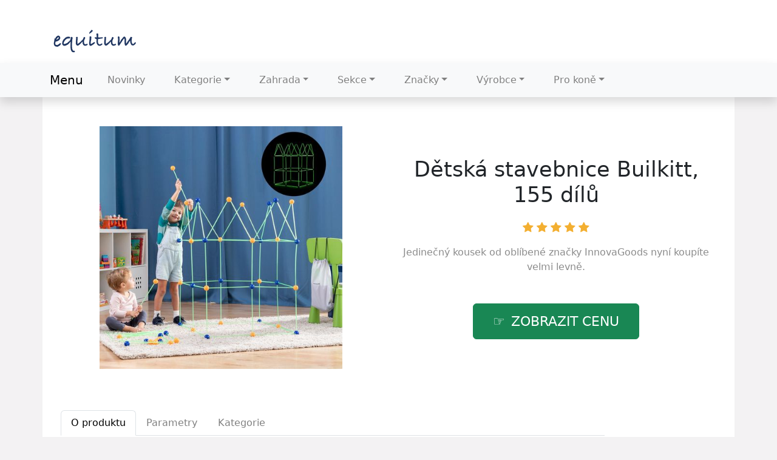

--- FILE ---
content_type: text/html; charset=utf-8
request_url: https://www.equitum.cz/produkt/25805-detska-stavebnice-builkitt-155-dilu
body_size: 12309
content:

<!DOCTYPE html>
<html lang="cs">
<head>
  <meta charset="utf-8">
  <title>Dětská stavebnice Builkitt, 155 dílů ❤️ LEVNĚ</title>
  <link rel="canonical" href="https://www.equitum.cz/produkt/25805-detska-stavebnice-builkitt-155-dilu">
  <meta name="viewport" content="width=device-width, initial-scale=1">
  <meta name="description" content="Jedinečný kousek Dětská stavebnice Builkitt, 155 dílů od značky InnovaGoods ☑️ najdete u nás právě teď.">
  <link href="https://cdn.jsdelivr.net/npm/bootstrap@5.3.1/dist/css/bootstrap.min.css" rel="stylesheet" integrity="sha384-4bw+/aepP/YC94hEpVNVgiZdgIC5+VKNBQNGCHeKRQN+PtmoHDEXuppvnDJzQIu9" crossorigin="anonymous">
  <link href="https://cdn.jsdelivr.net/npm/bootstrap-icons@1.10.5/font/bootstrap-icons.css" rel="stylesheet">
  <style>
    body {
      background: #f3f2f3;
    }
    img {
      max-width: 100%;
      height: auto;
      box-sizing: border-box;
    }
    a:hover {
      color: #363243;
    }
    h1 {
      margin: 0.625rem 0 1.25rem;
      text-align: center;
    }
    h2 {
      margin: 1.25rem 0;
    }
    .center {
      text-align: center;
    }
    header {
      padding-top: 1rem;
      background: #fff;
    }
    header .logo {
      padding: 2rem 0 1rem 1rem;
    }
    .jumbotron {
      background-image: url("/img/eq.jpg");
      max-height: 300px;
      text-align: center;
    }
    .container .content {
      background: #fff;
      padding: 1.5rem 0.9375rem;
    }
    .content {
      background: #fff;
      padding: 1.5rem 0.9375rem 2.5rem;
    }
    .nc {
      color: grey;
      text-align: center;
      padding-bottom: 1rem;
    }
    .np {
      color: grey;
      padding-bottom: 1rem;
    }
    .list .page {
      text-align: center;
    }
    .list .page div {
      display: inline-block;
    }
    .list {
      border: 0.0625rem solid #eee;
    }
    .list td {
      padding-bottom: .5rem;
    }
    .other-offer {
      margin: 3.125rem 0;
    }
    article h1 {
      font-size: 2.2rem;
      text-align: center;
      margin-top: 3.125rem;
    }
    .about {
      margin-top: 3rem;
      padding-top: 1.25rem;
      color: #8c8c8c;
    }
    .nav-tabs {
      margin-bottom: 1.875rem;
    }
    .image {
      display: flex;
      align-items: center;
      justify-content: center;
    }
    .image img {
      max-height: 400px;
    }
    .brand {
      text-align: center;
      color: #8c8c8c;
    }
    .brand a {
      color: #8c8c8c;
      text-decoration: none;
    }
    .brand a:hover {
      color: #8c8c8c;
      text-decoration: underline;
    }
    .only {
      font-size: 1rem;
      text-align: center;
      margin-top: 1.875rem;
      color: #8c8c8c;
    }
    .price {
      font-size: 1.3rem;
      text-align: center;
      color: #7e7e7e;
      margin: 0.625rem 0 1.875rem;
    }
    .tag a {
      color: #8c8c8c;
      text-decoration: none;
      text-transform: capitalize;
    }
    .tag a:hover {
      text-decoration: underline;
    }
    .b-brand a {
      color: #8c8c8c;
      text-decoration: none;
    }
    .b-brand a:hover {
      text-decoration: underline;
    }
    p.third-p {
      font-style: italic;
    }
    p.third-p::first-line {
      font-weight: 700;
    }
    a.nav-link {
      color: #808080;
    }
    .nav-link:hover {
      color: #808080;
      text-decoration: none;
    }
    .button {
      text-align: center;
    }
    .btn-lg {
      padding: 0.875rem 2rem;
      font-size: 140%;
      line-height: 1.33;
      border-radius: 0.375rem;
      text-transform: uppercase;
    }
    .l-button {
      margin-bottom: 1rem;
    }
    .card-product:hover {
      border: 1px solid grey;
      box-shadow: 0 5px 12px rgba(0,0,0,.12);
      transition: .2s;
      -moz-transition: .2s;
      -webkit-transition: .2s;
      -o-transition: .2s;
    }
    .card-product-name {
      color: #000;
      font-weight: 500;
      margin: 1.25rem 0;
      padding-left: 0.625rem;
    }
    .card-product-name a {
      color: #000;
    }
    .card-body {
      text-align: center;
    }
    .card-body img {
      max-height: 170px;
    }
    .benefits {
      background-color: #fff;
    }
    .footer1 {
      background-color: #3c3642;
      color: #c3c3c3;
    }
    .footer1 a {
      color: #c3c3c3;
      text-decoration: none;
    }
    .footer2 {
      background-color: #252229;
      color: #c3c3c3;
    }
    .footer2 a {
      color: #c3c3c3;
      text-decoration: none;
    }
    .footer2 a:hover {
      text-decoration: underline;
    }
    .footer2 li a {
      color: #c3c3c3;
      text-decoration: none;
    }
    .ft a {
      color: #c3c3c3!important;
    }
    .pagination {
      margin-top: 1.5rem;
    }
    a.nav-link:hover {
      text-decoration: underline;
    }
    a.list-group-item:hover {
      text-decoration: underline;
    }
    .navbar-expand-lg .navbar-nav .nav-link {
      padding-left: 1.5rem;
      padding-right: 1.5rem;
    }
    .hand:before {
      content: "\0261e";
      display: inline-block;
      color: white;
      padding: 0 0.625rem 0 0;
    }

      
    @media (max-width: 992px) {
      article h1 { font-size: 2.0625rem; }
      h1 { font-size: 2.0625rem; }
    }
    @media (max-width: 768px) {
      .about { margin-top: 5rem; }
    }
    @media (max-width: 480px) {
      article h1 { font-size: 2rem; }
      h1 { font-size: 1.4rem; }
      h2 { font-size: 1.4rem; }
      .nav-tabs { font-size: 0.9rem; }
      li.page-item a { font-size: 0.625rem; }
    }
    @media (max-width: 360px) {
      article h1 { font-size: 1.5rem; }
      h1 { font-size: 1.4rem; }
      h2 { font-size: 1.4rem; }
      h3 { font-size: 1.4rem; }
      .nav-tabs { font-size: 0.8rem; }
      .nav-tabs li a { padding: 0.6rem; }
      .btn { font-size: 120%; }
    }
    @media (max-width: 320px) {
      .nav-tabs { font-size: 0.7rem; }
      h2 { font-size: 1.2rem; }
      h3 { font-size: 1.3rem; }
    }

     
    @keyframes fadeIn {
      from { opacity: 0; }
      to { opacity: 1; }
    }
    .dropdown-menu.show {
      -webkit-animation: fadeIn 0.3s alternate;
      animation: fadeIn 0.3s alternate;
    }
    .nav-item.dropdown.dropdown-mega {
      position: static;
    }
    .nav-item.dropdown.dropdown-mega .dropdown-menu {
      width: 90%;
      top: auto;
      left: 5%;
    }
    .navbar-toggler {
      border: none;
      padding: 0;
      outline: none;
    }
    .navbar-toggler:focus {
      box-shadow: none;
    }
    .navbar-toggler .hamburger-toggle {
      position: relative;
      display: inline-block;
      width: 50px;
      height: 50px;
      z-index: 11;
      float: right;
    }
    .navbar-toggler .hamburger-toggle .hamburger {
      position: absolute;
      transform: translate(-50%, -50%) rotate(0deg);
      left: 50%;
      top: 50%;
      width: 50%;
      height: 50%;
      pointer-events: none;
    }
    .navbar-toggler .hamburger-toggle .hamburger span {
      width: 100%;
      height: 4px;
      position: absolute;
      background: #333;
      border-radius: 2px;
      z-index: 1;
      transition: transform 0.2s cubic-bezier(0.77, 0.2, 0.05, 1), background 0.2s cubic-bezier(0.77, 0.2, 0.05, 1), all 0.2s ease-in-out;
      left: 0px;
    }
    .navbar-toggler .hamburger-toggle .hamburger span:first-child {
      top: 10%;
      transform-origin: 50% 50%;
      transform: translate(0% -50%) !important;
    }
    .navbar-toggler .hamburger-toggle .hamburger span:nth-child(2) {
      top: 50%;
      transform: translate(0, -50%);
    }
    .navbar-toggler .hamburger-toggle .hamburger span:last-child {
      left: 0px;
      top: auto;
      bottom: 10%;
      transform-origin: 50% 50%;
    }
    .navbar-toggler .hamburger-toggle .hamburger.active span {
      position: absolute;
      margin: 0;
    }
    .navbar-toggler .hamburger-toggle .hamburger.active span:first-child {
      top: 45%;
      transform: rotate(45deg);
    }
    .navbar-toggler .hamburger-toggle .hamburger.active span:nth-child(2) {
      left: 50%;
      width: 0px;
    }
    .navbar-toggler .hamburger-toggle .hamburger.active span:last-child {
      top: 45%;
      transform: rotate(-45deg);
    }
    .icons {
      display: inline-flex;
      margin-left: auto;
    }
    .icons a {
      transition: all 0.2s ease-in-out;
      padding: 0.2rem 0.4rem;
      color: #ccc !important;
      text-decoration: none;
    }
    .icons a:hover {
      color: white;
      text-shadow: 0 0 30px white;
    }
    .bi-star-fill {font-size: 1.1rem; color: rgb(243, 175, 49);}
    .bi-truck, .bi-currency-dollar, .bi-cart4, .bi-stopwatch {font-size: 2.4rem; color: cornflowerblue;}

  </style>
</head>

<body>

<script>
  document.addEventListener('click',function(e){
  if(e.target.classList.contains('hamburger-toggle')){
    e.target.children[0].classList.toggle('active');
  }
  })
</script>





<header>
  <div class="container">
    <div class="row">
      <div class="logo"><a href="/"><img src="/img/logo1.png" alt="logo"></a></div>
    </div>
  </div>

  <nav class="navbar navbar-expand-lg navbar-light bg-light shadow">
    <div class="container">
      <a class="navbar-brand" href="/">Menu</a>
      <button class="navbar-toggler collapsed" type="button" data-bs-toggle="collapse" data-bs-target="#navbar-content">
        <div class="hamburger-toggle">
          <div class="hamburger">
            <span></span>
            <span></span>
            <span></span>
          </div>
        </div>
      </button>
      <div class="collapse navbar-collapse" id="navbar-content">
        <ul class="navbar-nav mr-auto mb-2 mb-lg-0">
          <li class="nav-item">
            <a class="nav-link" href="/novinky">Novinky</a>
          </li>

          <li class="nav-item dropdown dropdown-mega position-static">
            <a class="nav-link dropdown-toggle" href="/tagy" data-bs-toggle="dropdown" data-bs-auto-close="outside">Kategorie</a>
            <div class="dropdown-menu shadow">
              <div class="mega-content px-4">
                <div class="container-fluid">
                  <div class="row">
                    <div class="col-12 col-md-3 py-4">
                      <div class="list-group">
                        <a class="list-group-item" href="/tag/auto-moto">Auto moto</a>
                        <a class="list-group-item" href="/tag/batohy">Batohy</a>
                        <a class="list-group-item" href="/tag/bazeny-a-doplnky">Bazény</a>
                        <a class="list-group-item" href="/tag/bydleni-a-doplnky">Bydlení</a>
                        <a class="list-group-item" href="/tag/bytove-dekorace">Dekorace</a>
                        <a class="list-group-item" href="/tag/bytovy-textil">Bytový textil</a>
                        <a class="list-group-item" href="/tag/chovatelske-potreby">Chovatelské potřeby</a>
                      </div>
                    </div>

                    <div class="col-12 col-md-3 py-4">
                      <div class="list-group">
                        <a class="list-group-item" href="/tag/aku-vrtacky-a-sroubovaky">Aku vrtačky</a>
                        <a class="list-group-item" href="/tag/autodily">Autodíly</a>
                        <a class="list-group-item" href="/tag/bojove-sporty">Bojové sporty</a>
                        <a class="list-group-item" href="/tag/bytove-doplnky">Bytové doplňky</a>
                        <a class="list-group-item" href="/tag/cerpadla">Čerpadla</a>
                        <a class="list-group-item" href="/tag/chladnicky">Chladničky</a>
                        <a class="list-group-item" href="/tag/domaci-elektro">Domácí elektro</a>
                      </div>
                    </div>

                    <div class="col-12 col-md-3 py-4">
                      <div class="list-group">
                        <a class="list-group-item" href="/tag/bytove-doplnky-a-dekorace">Doplňky do bytu</a>
                        <a class="list-group-item" href="/tag/bytovy-textil-do-koupelny">Textil do koupelny</a>
                        <a class="list-group-item" href="/tag/bytovy-textil-do-loznice">Textil do ložnice</a>
                        <a class="list-group-item" href="/tag/bytovy-textil-do-obyvaciho-pokoje">Textil do obýváku</a>
                        <a class="list-group-item" href="/tag/chovatelstvi">Chovatelství</a>
                        <a class="list-group-item" href="/tag/cinky-a-prislusenstvi">Činky</a>
                        <a class="list-group-item" href="/tag/cyklistika">Cyklistika</a>
                      </div>
                    </div>

                    <div class="col-12 col-md-3 py-4">
                      <div class="list-group">
                        <a class="list-group-item" href="/tag/cistici-prostredky-v-domacnosti">Čisticí prostředky</a>
                        <a class="list-group-item" href="/tag/cisticky-vzduchu-a-zvlhcovace">Čističky vzduchu</a>
                        <a class="list-group-item" href="/tag/cyklotrenazery">Cyklotrenažéry</a>
                        <a class="list-group-item" href="/tag/dekorace">Dekorace</a>
                        <a class="list-group-item" href="/tag/dekorace-do-detskych-pokoju">Dekorace do dětských pokojů</a>
                        <a class="list-group-item" href="/tag/detske-zbozi">Dětské zboží</a>
                        <a class="list-group-item" href="/tag/dilna">Dílna</a>
                      </div>
                    </div>

                  </div>
                </div>
              </div>
            </div>
          </li>


          <li class="nav-item dropdown dropdown-mega position-static">
            <a class="nav-link dropdown-toggle" href="/tag/zahrada" data-bs-toggle="dropdown" data-bs-auto-close="outside">Zahrada</a>
            <div class="dropdown-menu shadow">
              <div class="mega-content px-4">
                <div class="container-fluid">
                  <div class="row">

                    <div class="col-12 col-md-3 py-4">
                      <div class="list-group">
                        <a class="list-group-item" href="/tag/zahrada-a-hobby">Zahrada a hobby</a>
                        <a class="list-group-item" href="/tag/zahradni-altany">Altány</a>
                        <a class="list-group-item" href="/tag/zahradni-dekorace">Dekorace</a>
                        <a class="list-group-item" href="/tag/zahradni-domky">Domky</a>
                        <a class="list-group-item" href="/tag/zahradni-doplnky">Doplňky</a>
                        <a class="list-group-item" href="/tag/zahradni-houpacky">Houpačky</a>
                        <a class="list-group-item" href="/tag/zahradni-krby">Krby</a>
                      </div>
                    </div>

                    <div class="col-12 col-md-3 py-4">
                      <div class="list-group">
                        <a class="list-group-item" href="/tag/zahradni-lampy">Lampy</a>
                        <a class="list-group-item" href="/tag/zahradni-lavice">Lavice</a>
                        <a class="list-group-item" href="/tag/zahradni-lehatka">Lehátka</a>
                        <a class="list-group-item" href="/tag/zahradni-nabytek">Nábytek</a>
                        <a class="list-group-item" href="/tag/zahradni-naradi">Nářadí</a>
                        <a class="list-group-item" href="/tag/zahradni-plachty-folie-a-textilie">Plachty</a>
                        <a class="list-group-item" href="/tag/zahradni-ratanovy-nabytek">Ratanový nábytek</a>
                      </div>
                    </div>

                    <div class="col-12 col-md-3 py-4">
                      <div class="list-group">
                        <a class="list-group-item" href="/tag/zahradni-sestavy">Zahradní sestavy</a>
                        <a class="list-group-item" href="/tag/zahradni-skleniky">Skleníky</a>
                        <a class="list-group-item" href="/tag/zahradni-slunecniky-a-doplnky">Slunečníky</a>
                        <a class="list-group-item" href="/tag/zahradni-stolky">Stolky</a>
                        <a class="list-group-item" href="/tag/zahradni-ulozne-boxy">Úložné boxy</a>
                        <a class="list-group-item" href="/tag/zahradni-zidle-a-kresla">Židle</a>
                        <a class="list-group-item" href="/tag/kvetinace-a-truhliky">Květináče</a>
                      </div>
                    </div>

                    <div class="col-12 col-md-3 py-4">
                      <div class="list-group">
                        <a class="list-group-item" href="/tag/markyzy">Markýzy</a>
                        <a class="list-group-item" href="/tag/dum-a-zahrada">Dům a zahrada</a>
                        <a class="list-group-item" href="/tag/foliovniky">Fóliovníky</a>
                        <a class="list-group-item" href="/tag/grilovaci-naradi">Grilovací nářadí</a>
                        <a class="list-group-item" href="/tag/grily">Grily</a>
                        <a class="list-group-item" href="/tag/jezirka-a-doplnky">Jezírka</a>
                        <a class="list-group-item" href="/tag/jezirkove-dekorace">Jezírkové dekorace</a>
                      </div>
                    </div>

                  </div>
                </div>
              </div>
            </div>
          </li>
          
          <li class="nav-item dropdown dropdown-mega position-static">
            <a class="nav-link dropdown-toggle" href="/tagy" data-bs-toggle="dropdown" data-bs-auto-close="outside">Sekce</a>
            <div class="dropdown-menu shadow">
              <div class="mega-content px-4">
                <div class="container-fluid">
                  <div class="row">

                    <div class="col-12 col-md-3 py-4">
                      <div class="list-group">
                        <a class="list-group-item" href="/tag/domacnost">Domácnost</a>
                        <a class="list-group-item" href="/tag/drevene-hracky">Dřevěné hračky</a>
                        <a class="list-group-item" href="/tag/drzaky-a-stojany-na-kvetinace">Držáky na květináče</a>
                        <a class="list-group-item" href="/tag/dum-a-bydleni">Dům a bydlení</a>
                        <a class="list-group-item" href="/tag/elektricke-naradi">Elektrické nářadí</a>
                        <a class="list-group-item" href="/tag/figurky-a-sosky">Figurky a sošky</a>
                        <a class="list-group-item" href="/tag/fitness">Fitness</a>
                      </div>
                    </div>

                    <div class="col-12 col-md-3 py-4">
                      <div class="list-group">
                        <a class="list-group-item" href="/tag/hobby">Hobby</a>
                        <a class="list-group-item" href="/tag/kancelarsky-nabytek">Kancelářský nábytek</a>
                        <a class="list-group-item" href="/tag/karimatky">Karimatky</a>
                        <a class="list-group-item" href="/tag/kavovary-a-espressa">Kávovary</a>
                        <a class="list-group-item" href="/tag/klima">Klima</a>
                        <a class="list-group-item" href="/tag/koberce-a-koberecky">Koberce</a>
                        <a class="list-group-item" href="/tag/komody-a-skrinky">Komody</a>
                      </div>
                    </div>

                    <div class="col-12 col-md-3 py-4">
                      <div class="list-group">
                        <a class="list-group-item" href="/tag/kompenzacni-pomucky">Kompenzační pomůcky</a>
                        <a class="list-group-item" href="/tag/kompostery">Kompostéry</a>
                        <a class="list-group-item" href="/tag/lozni-povleceni">Ložní povlečení</a>
                        <a class="list-group-item" href="/tag/male-spotrebice">Malé spotřebiče</a>
                        <a class="list-group-item" href="/tag/nabytek">Nábytek</a>
                        <a class="list-group-item" href="/tag/obklady-a-dlazby">Obklady a dlažby</a>
                        <a class="list-group-item" href="/tag/outdoorove-vybaveni">Outdoorové vybavení</a>
                      </div>
                    </div>

                    <div class="col-12 col-md-3 py-4">
                      <div class="list-group">
                        <a class="list-group-item" href="/tag/prace-na-zahrade">Práce na zahradě</a>
                        <a class="list-group-item" href="/tag/prenosne-lednice">Přenosné lednice</a>
                        <a class="list-group-item" href="/tag/rucni-naradi">Ruční nářadí</a>
                        <a class="list-group-item" href="/tag/stany">Stany</a>
                        <a class="list-group-item" href="/tag/stavebniny">Stavebniny</a>
                        <a class="list-group-item" href="/tag/trampoliny">Trampolíny</a>
                        <a class="list-group-item" href="/tag/zebriky">Žebříky</a>
                      </div>
                    </div>

                  </div>
                </div>
              </div>
            </div>
          </li>

          <li class="nav-item dropdown dropdown-mega position-static">
            <a class="nav-link dropdown-toggle" href="/znacky" data-bs-toggle="dropdown" data-bs-auto-close="outside">Značky</a>
            <div class="dropdown-menu shadow">
              <div class="mega-content px-4">
                <div class="container-fluid">
                  <div class="row">

                    <div class="col-12 col-md-3 py-4">
                      <div class="list-group">
                        <a class="list-group-item" href="/znacka/4home">4Home</a>
                        <a class="list-group-item" href="/znacka/allibert">Allibert</a>
                        <a class="list-group-item" href="/znacka/ams">AMS</a>
                        <a class="list-group-item" href="/znacka/aquamarin">Aquamarin</a>
                        <a class="list-group-item" href="/znacka/ardes">Ardes</a>
                        <a class="list-group-item" href="/znacka/asist">Asist</a>
                        <a class="list-group-item" href="/znacka/banquet">Banquet</a>
                      </div>
                    </div>

                    <div class="col-12 col-md-3 py-4">
                      <div class="list-group">
                        <a class="list-group-item" href="/znacka/australian-wear">Australian Wear</a>
                        <a class="list-group-item" href="/znacka/bellatex">Bellatex</a>
                        <a class="list-group-item" href="/znacka/bestway">Bestway</a>
                        <a class="list-group-item" href="/znacka/bravo">Bravo</a>
                        <a class="list-group-item" href="/znacka/buddy-toys">Buddy Toys</a>
                        <a class="list-group-item" href="/znacka/cattara">Cattara</a>
                        <a class="list-group-item" href="/znacka/compactor">Compactor</a>
                      </div>
                    </div>

                    <div class="col-12 col-md-3 py-4">
                      <div class="list-group">
                        <a class="list-group-item" href="/znacka/4home-cz">4Home</a>
                        <a class="list-group-item" href="/znacka/compass">Compass</a>
                        <a class="list-group-item" href="/znacka/curver">Curver</a>
                        <a class="list-group-item" href="/znacka/dajar">DAJAR</a>
                        <a class="list-group-item" href="/znacka/die-moderne-hausfrau">Die moderne Hausfrau</a>
                        <a class="list-group-item" href="/znacka/divero">Divero</a>
                        <a class="list-group-item" href="/znacka/vileda">Vileda</a>
                      </div>
                    </div>

                    <div class="col-12 col-md-3 py-4">
                      <div class="list-group">
                        <a class="list-group-item" href="/znacka/domo">Domo</a>
                        <a class="list-group-item" href="/znacka/ecg">ECG</a>
                        <a class="list-group-item" href="/znacka/fieldmann">Fieldmann</a>
                        <a class="list-group-item" href="/znacka/flo">Flo</a>
                        <a class="list-group-item" href="/znacka/g21">G21</a>
                        <a class="list-group-item" href="/znacka/gaboni">Gaboni</a>
                        <a class="list-group-item" href="/znacka/gamesplanet">GamesPlanet</a>
                      </div>
                    </div>

                  </div>
                </div>
              </div>
            </div>
          </li>

          <li class="nav-item dropdown dropdown-mega position-static">
            <a class="nav-link dropdown-toggle" href="/znacky" data-bs-toggle="dropdown" data-bs-auto-close="outside">Výrobce</a>
            <div class="dropdown-menu shadow">
              <div class="mega-content px-4">
                <div class="container-fluid">
                  <div class="row">

                    <div class="col-12 col-md-3 py-4">
                      <div class="list-group">
                        <a class="list-group-item" href="/znacka/haushalt-international">Haushalt international</a>
                        <a class="list-group-item" href="/znacka/innovagoods">InnovaGoods</a>
                        <a class="list-group-item" href="/znacka/jago">Jago</a>
                        <a class="list-group-item" href="/znacka/kokiskashop-cz">KokiskaShop</a>
                        <a class="list-group-item" href="/znacka/marimex">Marimex</a>
                        <a class="list-group-item" href="/znacka/maxxiva">Maxxiva</a>
                        <a class="list-group-item" href="/znacka/movit">MOVIT</a>
                      </div>
                    </div>

                    <div class="col-12 col-md-3 py-4">
                      <div class="list-group">
                        <a class="list-group-item" href="/znacka/panlux">Panlux</a>
                        <a class="list-group-item" href="/znacka/petsy">PETSY</a>
                        <a class="list-group-item" href="/znacka/plastia">Plastia</a>
                        <a class="list-group-item" href="/znacka/rabalux">Rabalux</a>
                        <a class="list-group-item" href="/znacka/rojaplast">Rojaplast</a>
                        <a class="list-group-item" href="/znacka/ruco">RUCO</a>
                        <a class="list-group-item" href="/znacka/simplehuman">Simplehuman</a>
                      </div>
                    </div>

                    <div class="col-12 col-md-3 py-4">
                      <div class="list-group">
                        <a class="list-group-item" href="/znacka/solight">Solight</a>
                        <a class="list-group-item" href="/znacka/tescoma">Tescoma</a>
                        <a class="list-group-item" href="/znacka/timbertech">Timbertech</a>
                        <a class="list-group-item" href="/znacka/truelife">TrueLife</a>
                        <a class="list-group-item" href="/znacka/tuin">Tuin</a>
                        <a class="list-group-item" href="/znacka/velkykosik-cz">VelkýKošík</a>
                        <a class="list-group-item" href="/znacka/vigan">Vigan</a>
                      </div>
                    </div>

                    <div class="col-12 col-md-3 py-4">
                      <div class="list-group">
                        <a class="list-group-item" href="/znacka/leifheit">Leifheit</a>
                        <a class="list-group-item" href="/znacka/sencor">Sencor</a>
                        <a class="list-group-item" href="/znacka/vcm">VCM</a>
                        <a class="list-group-item" href="/znacka/vorel">Vorel</a>
                        <a class="list-group-item" href="/znacka/weltbild">Weltbild</a>
                        <a class="list-group-item" href="/znacka/wenko">WENKO</a>
                        <a class="list-group-item" href="/znacka/yato">Yato</a>
                      </div>
                    </div>

                  </div>
                </div>
              </div>
            </div>
          </li>

          <li class="nav-item dropdown dropdown-mega position-static">
            <a class="nav-link dropdown-toggle" href="/tag/kun" data-bs-toggle="dropdown" data-bs-auto-close="outside">Pro koně</a>
            <div class="dropdown-menu shadow">
              <div class="mega-content px-4">
                <div class="container-fluid">
                  <div class="row">

                    <div class="col-12 col-md-3 py-4">
                      <div class="list-group">
                        <a class="list-group-item" href="/tag/jezdec">Jezdec</a>
                        <a class="list-group-item" href="/tag/jezdecke-boty-chapsy">Jezdecké boty</a>
                        <a class="list-group-item" href="/tag/jezdecke-kalhoty-rajtky">Jezdecké kalhoty</a>
                        <a class="list-group-item" href="/tag/jezdecke-potreby-pro-kone">Jezdecké potřeby pro koně</a>
                        <a class="list-group-item" href="/tag/jezdecke-rukavice">Jezdecké rukavice</a>
                        <a class="list-group-item" href="/tag/jezdectvi">Jezdectví</a>
                        <a class="list-group-item" href="/tag/kartace-hrbilka-hrebeny">Kartáče, hřbílka</a>
                      </div>
                    </div>

                    <div class="col-12 col-md-3 py-4">
                      <div class="list-group">
                        <a class="list-group-item" href="/tag/deky-pro-kone">Deky pro koně</a>
                        <a class="list-group-item" href="/tag/krmiva-doplnky">Krmiva, doplňky</a>
                        <a class="list-group-item" href="/tag/krmne-doplnky-vitaminy">Krmné doplňky</a>
                        <a class="list-group-item" href="/tag/kun">Kůň</a>
                        <a class="list-group-item" href="/tag/lizy">Lizy</a>
                        <a class="list-group-item" href="/tag/trmeny-a-remeny">Třmeny a řemeny</a>
                        <a class="list-group-item" href="/tag/uzdeni-s-udidlem-i-bez">Uždění</a>
                      </div>
                    </div>

                    <div class="col-12 col-md-3 py-4">
                      <div class="list-group">
                        <a class="list-group-item" href="/znacka/cleverhorse">Cleverhorse</a>
                        <a class="list-group-item" href="/znacka/kentaur">Kentaur</a>
                        <a class="list-group-item" href="/znacka/masego">Masego</a>
                        <a class="list-group-item" href="/znacka/moonrian">Moonrian</a>
                        <a class="list-group-item" href="/znacka/stiefel">Stiefel</a>
                        <a class="list-group-item" href="/znacka/topvet">TopVet</a>
                        <a class="list-group-item" href="/znacka/waldhausen">Waldhausen</a>
                      </div>
                    </div>

                    <div class="col-12 col-md-3 py-4">
                      <div class="list-group">
                        <a class="list-group-item" href="/tag/biciky-a-sporny">Bičíky a šporny</a>
                        <a class="list-group-item" href="/tag/chranice-bandaze">Chrániče, bandáže</a>
                        <a class="list-group-item" href="/tag/cisteni">Čištění koňů</a>
                        <a class="list-group-item" href="/tag/ohlavky-a-voditka">Ohlávky a vodítka</a>
                        <a class="list-group-item" href="/tag/podsedlove-decky-cabraky">Podsedlové dečky</a>
                        <a class="list-group-item" href="/tag/sedla-pady">Sedla</a>
                        <a class="list-group-item" href="/tag/western">Western</a>
                      </div>
                    </div>

                  </div>
                </div>
              </div>
            </div>
          </li>


        </ul>

      </div>
    </div>
  </nav>

</header>


<div class="container content">
  
<div class="content">

  <script type="application/ld+json">
    {
      "@context": "https://schema.org/",
      "@type": "Product",
      "name": "Dětská stavebnice Builkitt, 155 dílů",
      "image": [
        "\/pix\/p\/v\/q\/l\/n\/pvqlnmyr-a.jpeg"
      ],
      "description": "Dětská stavebnice Builkitt, 155 dílů",
      "sku": "491738",
      "brand": {
        "@type": "Brand",
        "name": "InnovaGoods",
        "url": "/znacka/innovagoods"
      },
      "aggregateRating": {
        "@type": "AggregateRating",
        "ratingValue":  4 ,
        "reviewCount":  189 
      },
      "offers": {
        "@type": "Offer",
        "url": "/produkt/25805-detska-stavebnice-builkitt-155-dilu",
        "itemCondition": "https://schema.org/NewCondition",
        "availability": "https://schema.org/InStock",
        "priceCurrency": "CZK",
        "price": "1019.00",
        "hasMerchantReturnPolicy": {
          "@type": "MerchantReturnPolicy",
          "applicableCountry": "CZ"
        }
      }
    }
  </script>

  <script>
    function rate(v) {
      var xhr = new XMLHttpRequest();
      xhr.open("POST", '/hodnoceni', true);
      xhr.setRequestHeader("Content-Type", "application/x-www-form-urlencoded");
      xhr.send("25805:"+v);
    }
  </script>

  <article>

    <div class="row">

      <div class="col-md-6 image">
        <a href="/koupit/25805/101" rel="nofollow"><img src="/pix/p/v/q/l/n/pvqlnmyr-a.jpeg" alt="Dětská stavebnice Builkitt, 155 dílů"></a>
      </div>

      <div class="col-md-6 text">
        <h1>Dětská stavebnice Builkitt, 155 dílů</h1>

<div class="center">
  <p>
    <span onclick="rate(1);"><i class="bi-star-fill"></i></span>
    <span onclick="rate(2);"><i class="bi-star-fill"></i></span>
    <span onclick="rate(3);"><i class="bi-star-fill"></i></span>
    <span onclick="rate(4);"><i class="bi-star-fill"></i></span>
    <span onclick="rate(5);"><i class="bi-star-fill"></i></span>
  </p>

</div>
        <div class="brand">Jedinečný kousek od oblíbené značky 
          <a href="/znacka/innovagoods" title="InnovaGoods">InnovaGoods</a> nyní koupíte velmi levně.
        </div>

        <br><br>
        <div class="button">
          <a href="/koupit/25805/102" rel="nofollow" class="btn btn-success btn-lg hand">zobrazit cenu</a>
        </div>
      </div>

      
      <div class="col-md-10 about">
        <ul class="nav nav-tabs" id="myTab" role="tablist">
          <li class="nav-item"  role="presentation">
            <a class="nav-link active" id="first-tab" data-bs-toggle="tab" data-bs-target="#first" type="button" role="tab" aria-controls="first-tab-pane" aria-selected="true">O produktu</a>
          </li>
          <li class="nav-item"  role="presentation">
            <a class="nav-link" id="second-tab" data-bs-toggle="tab" data-bs-target="#second" type="button" role="tab" aria-controls="second-tab-pane" aria-selected="false">Parametry</a>
          </li>
          <li class="nav-item"  role="presentation">
            <a class="nav-link" id="third-tab" data-bs-toggle="tab" data-bs-target="#third" type="button" role="tab" aria-controls="third-tab-pane" aria-selected="false">Kategorie</a>
          </li>
        </ul>

        <div class="tab-content" id="myTabContent">

          <div class="tab-pane fade show active" id="first" role="tabpanel" aria-labelledby="first-tab" tabindex="0">
            <h2>Dětská stavebnice Builkitt, 155 dílů - popis:</h2>
            <p>Jedinečný produkt <strong>Dětská stavebnice Builkitt, 155 dílů</strong> se vám bude určitě právě nyní hodit. Aktuálně je skladem. <b><a href="/koupit/25805/103" rel="nofollow">Zobrazit další informace</a></b>.</p>
            <p>Se 155dílnou stavebnicí Builkitt zažijete při stavění svíticího domu či hradu spoustu zábavy. Skládá se z 55 kuliček s připojovacími otvory a 100 fluorescenčních tyček, které září ve tmě, což přináší zábavu malým i velkým stavitelům. Díky látkovému obalu a přenosnému kufříku je snadné všechny díly ukládat a přenášet. V balení najdete návod s ilustracemi k inspiraci pro různé stavby, jako jsou iglú, domky, rakety a další. Tato kreativní stavebnice podporuje koordinaci, koncentraci a motoriku, a je ideální pro děti (vhodné od 3 let) i dospělé.</p>
            <p>Tento výrobek má na svědomí <strong>značka InnovaGoods</strong>. Tato značka patří k oblíbeným a vyhledávaným. Teď jej zakoupíte jen za 1 019 Kč.</p>
            <p>V současnosti Dětská stavebnice Builkitt, 155 dílů koupíte za velmi výhodnou cenu <b><a href="/koupit/25805/104" rel="nofollow">v tomto e-shopu</a></b>.</p>
            <p><b>Produkt</b>: Dětská stavebnice Builkitt, 155 dílů</p>
            <p class="b-brand"><b>Značka</b>: <a href="/znacka/innovagoods"><span>InnovaGoods</span></a></p>
            <p><b>Cena</b>: 1 019 Kč</p>
            <div class="row">
                <p class="rating"><b>Hodnocení produktu</b>: &nbsp;
                  <span onclick="rate(1);"><i class="bi-star-fill"></i></span>
                  <span onclick="rate(2);"><i class="bi-star-fill"></i></span>
                  <span onclick="rate(3);"><i class="bi-star-fill"></i></span>
                  <span onclick="rate(4);"><i class="bi-star-fill"></i></span>
                  <span onclick="rate(5);"><i class="bi-star-fill"></i></span>
                </p>
            </div>
          </div>

          <div class="tab-pane fade" id="second" role="tabpanel" aria-labelledby="second-tab" tabindex="0">
            <h3>Další parametry</h3>
            <p>Se 155dílnou stavebnicí Builkitt zažijete při stavění svíticího domu či hradu spoustu zábavy. Skládá se z 55 kuliček s připojovacími otvory a 100 fluorescenčních tyček, které září ve tmě, což přináší zábavu malým i velkým stavitelům. Díky látkovému obalu a přenosnému kufříku je snadné všechny díly ukládat a přenášet. V balení najdete návod s ilustracemi k inspiraci pro různé stavby, jako jsou iglú, domky, rakety a další. Tato kreativní stavebnice podporuje koordinaci, koncentraci a motoriku, a je ideální pro děti (vhodné od 3 let) i dospělé.</p>
            <p>Dodatečné parametry pro daný produkt:</p>
            <p>
            <br>
              <b>EAN:</b> 8435527825867<br>
            </p>
          </div>

          <div class="tab-pane fade" id="third" role="tabpanel" aria-labelledby="third-tab" tabindex="0">
            <h3>Kategorie</h3>
            <p>Produkt - Dětská stavebnice Builkitt, 155 dílů - najdete v těchto kategoriích:</p>
            <ul class="tag">
            
              <li><a href="/tag/pro-deti" title="Pro děti">Pro děti</a></li>
            
              <li><a href="/tag/hracky" title="Hračky">Hračky</a></li>
            </ul>
            <p>K tomu se ještě podívejte na recenze a zkušenosti.</p>
            <br>
          </div>

          <br>
          <div class="l-button">
            <a href="/koupit/25805/105" rel="nofollow" class="btn btn-success btn-lg hand">více informací</a>
          </div>

        </div>
      </div>
    </div>
  </article>

  <div class="other-offer">
    <h3>Vyhledávané produkty</h3>
    <div class="row g-4 row-cols-lg-4 row-cols-1 row-cols-md-3">
    




    <div class="col">
      <div class="card card-product">
        <div class="card-body">
          <div class="text-center position-relative">
            <a href="/koupit/37049/301" rel="nofollow" class="stretched-link">
              <img src="/pix/p/v/m/z/w/pvmzwmqr-b.webp" alt="Sada 6 ks vánočních rolniček Snowflakes, pr. 4 cm, červená-zelená-bílá, kov" loading="lazy" class="mb-3 img-fluid">
            </a>
            <div class="position-absolute top-0 start-0">
              <span class="badge bg-danger">TOP</span>
            </div>
          </div>
          <div class="fs-6 card-product-name">
            <a href="/koupit/37049/302" rel="nofollow" class="text-inherit text-decoration-none">Sada 6 ks vánočních rolniček Snowflakes, pr. 4 cm, červená-zelená-bílá, kov</a>
          </div>
          <div class="d-flex justify-content-between align-items-center mt-3">
            <div>
              99 Kč
            </div>
            <div>
              <a href="/produkt/37049-sada-6-ks-vanocnich-rolnicek-snowflakes-pr-4-cm-cervena-zelena-bila-kov" class="btn btn-success btn-sm">Detail</a>
            </div>
          </div>
        </div>
      </div>
    </div>
    




    




    <div class="col">
      <div class="card card-product">
        <div class="card-body">
          <div class="text-center position-relative">
            <a href="/koupit/37054/301" rel="nofollow" class="stretched-link">
              <img src="/pix/p/m/k/m/w/pmkmwkop-b.webp" alt="Vánoční girlanda Túje, 180 cm, ojíněná" loading="lazy" class="mb-3 img-fluid">
            </a>
            <div class="position-absolute top-0 start-0">
              <span class="badge bg-danger">TOP</span>
            </div>
          </div>
          <div class="fs-6 card-product-name">
            <a href="/koupit/37054/302" rel="nofollow" class="text-inherit text-decoration-none">Vánoční girlanda Túje, 180 cm, ojíněná</a>
          </div>
          <div class="d-flex justify-content-between align-items-center mt-3">
            <div>
              319 Kč
            </div>
            <div>
              <a href="/produkt/37054-vanocni-girlanda-tuje-180-cm-ojinena" class="btn btn-success btn-sm">Detail</a>
            </div>
          </div>
        </div>
      </div>
    </div>
    




    




    <div class="col">
      <div class="card card-product">
        <div class="card-body">
          <div class="text-center position-relative">
            <a href="/koupit/37078/301" rel="nofollow" class="stretched-link">
              <img src="/pix/p/k/v/l/q/pkvlqkmr-b.webp" alt="Vánoční hrnek Perníčky v dárkové krabičce 200 ml" loading="lazy" class="mb-3 img-fluid">
            </a>
            <div class="position-absolute top-0 start-0">
              <span class="badge bg-danger">TOP</span>
            </div>
          </div>
          <div class="fs-6 card-product-name">
            <a href="/koupit/37078/302" rel="nofollow" class="text-inherit text-decoration-none">Vánoční hrnek Perníčky v dárkové krabičce 200 ml</a>
          </div>
          <div class="d-flex justify-content-between align-items-center mt-3">
            <div>
              369 Kč
            </div>
            <div>
              <a href="/produkt/37078-vanocni-hrnek-pernicky-v-darkove-krabicce-200-ml" class="btn btn-success btn-sm">Detail</a>
            </div>
          </div>
        </div>
      </div>
    </div>
    




    




    <div class="col">
      <div class="card card-product">
        <div class="card-body">
          <div class="text-center position-relative">
            <a href="/koupit/37063/301" rel="nofollow" class="stretched-link">
              <img src="/pix/p/n/w/n/v/pnwnvzmr-b.webp" alt="Vánoční dekorace Sob stojící, v. 45 cm, zelená/bílá" loading="lazy" class="mb-3 img-fluid">
            </a>
            <div class="position-absolute top-0 start-0">
              <span class="badge bg-danger">TOP</span>
            </div>
          </div>
          <div class="fs-6 card-product-name">
            <a href="/koupit/37063/302" rel="nofollow" class="text-inherit text-decoration-none">Vánoční dekorace Sob stojící, v. 45 cm, zelená/bílá</a>
          </div>
          <div class="d-flex justify-content-between align-items-center mt-3">
            <div>
              239 Kč
            </div>
            <div>
              <a href="/produkt/37063-vanocni-dekorace-sob-stojici-v-45-cm-zelena-bila" class="btn btn-success btn-sm">Detail</a>
            </div>
          </div>
        </div>
      </div>
    </div>
    




    




    <div class="col">
      <div class="card card-product">
        <div class="card-body">
          <div class="text-center position-relative">
            <a href="/koupit/37069/301" rel="nofollow" class="stretched-link">
              <img src="/pix/p/x/m/n/y/pxmnywor-b.webp" alt="Bellatex Ubrus Vánoční ozdoby, 100 x 100 cm" loading="lazy" class="mb-3 img-fluid">
            </a>
            <div class="position-absolute top-0 start-0">
              <span class="badge bg-danger">TOP</span>
            </div>
          </div>
          <div class="fs-6 card-product-name">
            <a href="/koupit/37069/302" rel="nofollow" class="text-inherit text-decoration-none">Bellatex Ubrus Vánoční ozdoby, 100 x 100 cm</a>
          </div>
          <div class="d-flex justify-content-between align-items-center mt-3">
            <div>
              429 Kč
            </div>
            <div>
              <a href="/produkt/37069-bellatex-ubrus-vanocni-ozdoby-100-x-100-cm" class="btn btn-success btn-sm">Detail</a>
            </div>
          </div>
        </div>
      </div>
    </div>
    




    




    <div class="col">
      <div class="card card-product">
        <div class="card-body">
          <div class="text-center position-relative">
            <a href="/koupit/37037/301" rel="nofollow" class="stretched-link">
              <img src="/pix/r/w/x/m/v/rwxmvzqp-b.webp" alt="Zasněžená girlanda Snowly,  270 cm" loading="lazy" class="mb-3 img-fluid">
            </a>
            <div class="position-absolute top-0 start-0">
              <span class="badge bg-danger">TOP</span>
            </div>
          </div>
          <div class="fs-6 card-product-name">
            <a href="/koupit/37037/302" rel="nofollow" class="text-inherit text-decoration-none">Zasněžená girlanda Snowly,  270 cm</a>
          </div>
          <div class="d-flex justify-content-between align-items-center mt-3">
            <div>
              699 Kč
            </div>
            <div>
              <a href="/produkt/37037-zasnezena-girlanda-snowly-270-cm" class="btn btn-success btn-sm">Detail</a>
            </div>
          </div>
        </div>
      </div>
    </div>
    




    




    <div class="col">
      <div class="card card-product">
        <div class="card-body">
          <div class="text-center position-relative">
            <a href="/koupit/37048/301" rel="nofollow" class="stretched-link">
              <img src="/pix/p/w/x/m/v/pwxmvxqr-b.webp" alt="Vánoční dekorace Textilní chaloupka béžová, 26 x 30 x 10 cm" loading="lazy" class="mb-3 img-fluid">
            </a>
            <div class="position-absolute top-0 start-0">
              <span class="badge bg-danger">TOP</span>
            </div>
          </div>
          <div class="fs-6 card-product-name">
            <a href="/koupit/37048/302" rel="nofollow" class="text-inherit text-decoration-none">Vánoční dekorace Textilní chaloupka béžová, 26 x 30 x 10 cm</a>
          </div>
          <div class="d-flex justify-content-between align-items-center mt-3">
            <div>
              389 Kč
            </div>
            <div>
              <a href="/produkt/37048-vanocni-dekorace-textilni-chaloupka-bezova-26-x-30-x-10-cm" class="btn btn-success btn-sm">Detail</a>
            </div>
          </div>
        </div>
      </div>
    </div>
    




    




    <div class="col">
      <div class="card card-product">
        <div class="card-body">
          <div class="text-center position-relative">
            <a href="/koupit/25803/301" rel="nofollow" class="stretched-link">
              <img src="/pix/p/x/x/k/l/pxxklmkp-b.jpeg" alt="Skládací stolní ventilátor Fandle s USB dobíjením" loading="lazy" class="mb-3 img-fluid">
            </a>
            <div class="position-absolute top-0 start-0">
              <span class="badge bg-danger">TOP</span>
            </div>
          </div>
          <div class="fs-6 card-product-name">
            <a href="/koupit/25803/302" rel="nofollow" class="text-inherit text-decoration-none">Skládací stolní ventilátor Fandle s USB dobíjením</a>
          </div>
          <div class="d-flex justify-content-between align-items-center mt-3">
            <div>
              1 369 Kč
            </div>
            <div>
              <a href="/produkt/25803-skladaci-stolni-ventilator-fandle-s-usb-dobijenim" class="btn btn-success btn-sm">Detail</a>
            </div>
          </div>
        </div>
      </div>
    </div>
    




    




    <div class="col">
      <div class="card card-product">
        <div class="card-body">
          <div class="text-center position-relative">
            <a href="/koupit/37059/301" rel="nofollow" class="stretched-link">
              <img src="/pix/r/w/x/m/v/rwxmvyqp-b.webp" alt="Umělý smrkový věnec, pr. 30 cm, zelená" loading="lazy" class="mb-3 img-fluid">
            </a>
            <div class="position-absolute top-0 start-0">
              <span class="badge bg-danger">TOP</span>
            </div>
          </div>
          <div class="fs-6 card-product-name">
            <a href="/koupit/37059/302" rel="nofollow" class="text-inherit text-decoration-none">Umělý smrkový věnec, pr. 30 cm, zelená</a>
          </div>
          <div class="d-flex justify-content-between align-items-center mt-3">
            <div>
              189 Kč
            </div>
            <div>
              <a href="/produkt/37059-umely-smrkovy-venec-pr-30-cm-zelena" class="btn btn-success btn-sm">Detail</a>
            </div>
          </div>
        </div>
      </div>
    </div>
    




    




    <div class="col">
      <div class="card card-product">
        <div class="card-body">
          <div class="text-center position-relative">
            <a href="/koupit/37073/301" rel="nofollow" class="stretched-link">
              <img src="/pix/p/l/o/l/x/plolxqmr-b.webp" alt="Umělá řezaná Hortenzie, pozlacená, fialovo-zlatý květ, 60 cm" loading="lazy" class="mb-3 img-fluid">
            </a>
            <div class="position-absolute top-0 start-0">
              <span class="badge bg-danger">TOP</span>
            </div>
          </div>
          <div class="fs-6 card-product-name">
            <a href="/koupit/37073/302" rel="nofollow" class="text-inherit text-decoration-none">Umělá řezaná Hortenzie, pozlacená, fialovo-zlatý květ, 60 cm</a>
          </div>
          <div class="d-flex justify-content-between align-items-center mt-3">
            <div>
              169 Kč
            </div>
            <div>
              <a href="/produkt/37073-umela-rezana-hortenzie-pozlacena-fialovo-zlaty-kvet-60-cm" class="btn btn-success btn-sm">Detail</a>
            </div>
          </div>
        </div>
      </div>
    </div>
    




    




    <div class="col">
      <div class="card card-product">
        <div class="card-body">
          <div class="text-center position-relative">
            <a href="/koupit/37081/301" rel="nofollow" class="stretched-link">
              <img src="/pix/r/w/x/m/v/rwxmvmqp-b.webp" alt="Dětská dřevěná kuchyňka" loading="lazy" class="mb-3 img-fluid">
            </a>
            <div class="position-absolute top-0 start-0">
              <span class="badge bg-danger">TOP</span>
            </div>
          </div>
          <div class="fs-6 card-product-name">
            <a href="/koupit/37081/302" rel="nofollow" class="text-inherit text-decoration-none">Dětská dřevěná kuchyňka</a>
          </div>
          <div class="d-flex justify-content-between align-items-center mt-3">
            <div>
              1 999 Kč
            </div>
            <div>
              <a href="/produkt/37081-detska-drevena-kuchynka" class="btn btn-success btn-sm">Detail</a>
            </div>
          </div>
        </div>
      </div>
    </div>
    




    




    <div class="col">
      <div class="card card-product">
        <div class="card-body">
          <div class="text-center position-relative">
            <a href="/koupit/37061/301" rel="nofollow" class="stretched-link">
              <img src="/pix/r/y/k/n/l/ryknlykr-b.webp" alt="Karlie Simon&#39;s Cat Škrabadlo pro kočky, 40 x 40 x 60 cm" loading="lazy" class="mb-3 img-fluid">
            </a>
            <div class="position-absolute top-0 start-0">
              <span class="badge bg-danger">TOP</span>
            </div>
          </div>
          <div class="fs-6 card-product-name">
            <a href="/koupit/37061/302" rel="nofollow" class="text-inherit text-decoration-none">Karlie Simon&#39;s Cat Škrabadlo pro kočky, 40 x 40 x 60 cm</a>
          </div>
          <div class="d-flex justify-content-between align-items-center mt-3">
            <div>
              649 Kč
            </div>
            <div>
              <a href="/produkt/37061-karlie-simon-s-cat-skrabadlo-pro-kocky-40-x-40-x-60-cm" class="btn btn-success btn-sm">Detail</a>
            </div>
          </div>
        </div>
      </div>
    </div>
    




    




    <div class="col">
      <div class="card card-product">
        <div class="card-body">
          <div class="text-center position-relative">
            <a href="/koupit/37058/301" rel="nofollow" class="stretched-link">
              <img src="/pix/r/x/m/n/y/rxmnymop-b.webp" alt="Umělý smrkový věnec, pr. 30 cm, tm. zelená" loading="lazy" class="mb-3 img-fluid">
            </a>
            <div class="position-absolute top-0 start-0">
              <span class="badge bg-danger">TOP</span>
            </div>
          </div>
          <div class="fs-6 card-product-name">
            <a href="/koupit/37058/302" rel="nofollow" class="text-inherit text-decoration-none">Umělý smrkový věnec, pr. 30 cm, tm. zelená</a>
          </div>
          <div class="d-flex justify-content-between align-items-center mt-3">
            <div>
              169 Kč
            </div>
            <div>
              <a href="/produkt/37058-umely-smrkovy-venec-pr-30-cm-tm-zelena" class="btn btn-success btn-sm">Detail</a>
            </div>
          </div>
        </div>
      </div>
    </div>
    




    




    <div class="col">
      <div class="card card-product">
        <div class="card-body">
          <div class="text-center position-relative">
            <a href="/koupit/25811/301" rel="nofollow" class="stretched-link">
              <img src="/pix/r/o/l/o/k/rolokvzp-b.jpeg" alt="Nabíjecí stolní ventilátor Fanrec" loading="lazy" class="mb-3 img-fluid">
            </a>
            <div class="position-absolute top-0 start-0">
              <span class="badge bg-danger">TOP</span>
            </div>
          </div>
          <div class="fs-6 card-product-name">
            <a href="/koupit/25811/302" rel="nofollow" class="text-inherit text-decoration-none">Nabíjecí stolní ventilátor Fanrec</a>
          </div>
          <div class="d-flex justify-content-between align-items-center mt-3">
            <div>
              799 Kč
            </div>
            <div>
              <a href="/produkt/25811-nabijeci-stolni-ventilator-fanrec" class="btn btn-success btn-sm">Detail</a>
            </div>
          </div>
        </div>
      </div>
    </div>
    




    




    <div class="col">
      <div class="card card-product">
        <div class="card-body">
          <div class="text-center position-relative">
            <a href="/koupit/856/301" rel="nofollow" class="stretched-link">
              <img src="/pix/y/k/p/k/x/ykpkxzqr-b.jpeg" alt="Dávkovač chlazeného piva" loading="lazy" class="mb-3 img-fluid">
            </a>
            <div class="position-absolute top-0 start-0">
              <span class="badge bg-danger">TOP</span>
            </div>
          </div>
          <div class="fs-6 card-product-name">
            <a href="/koupit/856/302" rel="nofollow" class="text-inherit text-decoration-none">Dávkovač chlazeného piva</a>
          </div>
          <div class="d-flex justify-content-between align-items-center mt-3">
            <div>
              1 499 Kč
            </div>
            <div>
              <a href="/produkt/856-davkovac-chlazeneho-piva" class="btn btn-success btn-sm">Detail</a>
            </div>
          </div>
        </div>
      </div>
    </div>
    




    




    <div class="col">
      <div class="card card-product">
        <div class="card-body">
          <div class="text-center position-relative">
            <a href="/koupit/37040/301" rel="nofollow" class="stretched-link">
              <img src="/pix/r/l/o/l/x/rlolxzmp-b.webp" alt="Umělý zasněžený věnec z jehličí, pr. 30 cm" loading="lazy" class="mb-3 img-fluid">
            </a>
            <div class="position-absolute top-0 start-0">
              <span class="badge bg-danger">TOP</span>
            </div>
          </div>
          <div class="fs-6 card-product-name">
            <a href="/koupit/37040/302" rel="nofollow" class="text-inherit text-decoration-none">Umělý zasněžený věnec z jehličí, pr. 30 cm</a>
          </div>
          <div class="d-flex justify-content-between align-items-center mt-3">
            <div>
              279 Kč
            </div>
            <div>
              <a href="/produkt/37040-umely-zasnezeny-venec-z-jehlici-pr-30-cm" class="btn btn-success btn-sm">Detail</a>
            </div>
          </div>
        </div>
      </div>
    </div>
    




    




    <div class="col">
      <div class="card card-product">
        <div class="card-body">
          <div class="text-center position-relative">
            <a href="/koupit/1349/301" rel="nofollow" class="stretched-link">
              <img src="/pix/n/p/v/q/k/npvqkqor-b.jpeg" alt="Ergonomický krční polštář komfort" loading="lazy" class="mb-3 img-fluid">
            </a>
            <div class="position-absolute top-0 start-0">
              <span class="badge bg-danger">TOP</span>
            </div>
          </div>
          <div class="fs-6 card-product-name">
            <a href="/koupit/1349/302" rel="nofollow" class="text-inherit text-decoration-none">Ergonomický krční polštář komfort</a>
          </div>
          <div class="d-flex justify-content-between align-items-center mt-3">
            <div>
              1 289 Kč
            </div>
            <div>
              <a href="/produkt/1349-ergonomicky-krcni-polstar-komfort" class="btn btn-success btn-sm">Detail</a>
            </div>
          </div>
        </div>
      </div>
    </div>
    




    




    <div class="col">
      <div class="card card-product">
        <div class="card-body">
          <div class="text-center position-relative">
            <a href="/koupit/652/301" rel="nofollow" class="stretched-link">
              <img src="/pix/n/x/r/n/n/nxrnnmzr-b.jpeg" alt="Nastavitelný stojan na notebook" loading="lazy" class="mb-3 img-fluid">
            </a>
            <div class="position-absolute top-0 start-0">
              <span class="badge bg-danger">TOP</span>
            </div>
          </div>
          <div class="fs-6 card-product-name">
            <a href="/koupit/652/302" rel="nofollow" class="text-inherit text-decoration-none">Nastavitelný stojan na notebook</a>
          </div>
          <div class="d-flex justify-content-between align-items-center mt-3">
            <div>
              1 009 Kč
            </div>
            <div>
              <a href="/produkt/652-nastavitelny-stojan-na-notebook" class="btn btn-success btn-sm">Detail</a>
            </div>
          </div>
        </div>
      </div>
    </div>
    




    




    <div class="col">
      <div class="card card-product">
        <div class="card-body">
          <div class="text-center position-relative">
            <a href="/koupit/37080/301" rel="nofollow" class="stretched-link">
              <img src="/pix/r/x/m/n/y/rxmnylop-b.webp" alt="Dřevěný Betlém s 8 figurkami" loading="lazy" class="mb-3 img-fluid">
            </a>
            <div class="position-absolute top-0 start-0">
              <span class="badge bg-danger">TOP</span>
            </div>
          </div>
          <div class="fs-6 card-product-name">
            <a href="/koupit/37080/302" rel="nofollow" class="text-inherit text-decoration-none">Dřevěný Betlém s 8 figurkami</a>
          </div>
          <div class="d-flex justify-content-between align-items-center mt-3">
            <div>
              339 Kč
            </div>
            <div>
              <a href="/produkt/37080-dreveny-betlem-s-8-figurkami" class="btn btn-success btn-sm">Detail</a>
            </div>
          </div>
        </div>
      </div>
    </div>
    




    




    <div class="col">
      <div class="card card-product">
        <div class="card-body">
          <div class="text-center position-relative">
            <a href="/koupit/37045/301" rel="nofollow" class="stretched-link">
              <img src="/pix/r/k/v/l/q/rkvlqomp-b.webp" alt="Sada 6 vánočních sklenic Xmas Leaves 295 ml" loading="lazy" class="mb-3 img-fluid">
            </a>
            <div class="position-absolute top-0 start-0">
              <span class="badge bg-danger">TOP</span>
            </div>
          </div>
          <div class="fs-6 card-product-name">
            <a href="/koupit/37045/302" rel="nofollow" class="text-inherit text-decoration-none">Sada 6 vánočních sklenic Xmas Leaves 295 ml</a>
          </div>
          <div class="d-flex justify-content-between align-items-center mt-3">
            <div>
              309 Kč
            </div>
            <div>
              <a href="/produkt/37045-sada-6-vanocnich-sklenic-xmas-leaves-295-ml" class="btn btn-success btn-sm">Detail</a>
            </div>
          </div>
        </div>
      </div>
    </div>
    




    




    <div class="col">
      <div class="card card-product">
        <div class="card-body">
          <div class="text-center position-relative">
            <a href="/koupit/25821/301" rel="nofollow" class="stretched-link">
              <img src="/pix/r/m/z/y/x/rmzyxxxp-b.jpeg" alt="Přenosný chladicí box Lilty" loading="lazy" class="mb-3 img-fluid">
            </a>
            <div class="position-absolute top-0 start-0">
              <span class="badge bg-danger">TOP</span>
            </div>
          </div>
          <div class="fs-6 card-product-name">
            <a href="/koupit/25821/302" rel="nofollow" class="text-inherit text-decoration-none">Přenosný chladicí box Lilty</a>
          </div>
          <div class="d-flex justify-content-between align-items-center mt-3">
            <div>
              629 Kč
            </div>
            <div>
              <a href="/produkt/25821-prenosny-chladici-box-lilty" class="btn btn-success btn-sm">Detail</a>
            </div>
          </div>
        </div>
      </div>
    </div>
    




    




    <div class="col">
      <div class="card card-product">
        <div class="card-body">
          <div class="text-center position-relative">
            <a href="/koupit/37046/301" rel="nofollow" class="stretched-link">
              <img src="/pix/p/q/v/m/n/pqvmnonr-b.webp" alt="Vánoční dekorace Jelen z umělé kůže 31 cm, var. I" loading="lazy" class="mb-3 img-fluid">
            </a>
            <div class="position-absolute top-0 start-0">
              <span class="badge bg-danger">TOP</span>
            </div>
          </div>
          <div class="fs-6 card-product-name">
            <a href="/koupit/37046/302" rel="nofollow" class="text-inherit text-decoration-none">Vánoční dekorace Jelen z umělé kůže 31 cm, var. I</a>
          </div>
          <div class="d-flex justify-content-between align-items-center mt-3">
            <div>
              199 Kč
            </div>
            <div>
              <a href="/produkt/37046-vanocni-dekorace-jelen-z-umele-kuze-31-cm-var-i" class="btn btn-success btn-sm">Detail</a>
            </div>
          </div>
        </div>
      </div>
    </div>
    




    




    <div class="col">
      <div class="card card-product">
        <div class="card-body">
          <div class="text-center position-relative">
            <a href="/koupit/37062/301" rel="nofollow" class="stretched-link">
              <img src="/pix/r/l/o/l/x/rlolxmmp-b.webp" alt="Karlie Simon&#39;s Cat Škrabadlo pro kočky, 70 x 29 x 1,5 cm" loading="lazy" class="mb-3 img-fluid">
            </a>
            <div class="position-absolute top-0 start-0">
              <span class="badge bg-danger">TOP</span>
            </div>
          </div>
          <div class="fs-6 card-product-name">
            <a href="/koupit/37062/302" rel="nofollow" class="text-inherit text-decoration-none">Karlie Simon&#39;s Cat Škrabadlo pro kočky, 70 x 29 x 1,5 cm</a>
          </div>
          <div class="d-flex justify-content-between align-items-center mt-3">
            <div>
              639 Kč
            </div>
            <div>
              <a href="/produkt/37062-karlie-simon-s-cat-skrabadlo-pro-kocky-70-x-29-x-1-5-cm" class="btn btn-success btn-sm">Detail</a>
            </div>
          </div>
        </div>
      </div>
    </div>
    




    




    <div class="col">
      <div class="card card-product">
        <div class="card-body">
          <div class="text-center position-relative">
            <a href="/koupit/37064/301" rel="nofollow" class="stretched-link">
              <img src="/pix/r/z/l/z/n/rzlznyzr-b.webp" alt="Plastová špička na vánoční stromek, stříbrná" loading="lazy" class="mb-3 img-fluid">
            </a>
            <div class="position-absolute top-0 start-0">
              <span class="badge bg-danger">TOP</span>
            </div>
          </div>
          <div class="fs-6 card-product-name">
            <a href="/koupit/37064/302" rel="nofollow" class="text-inherit text-decoration-none">Plastová špička na vánoční stromek, stříbrná</a>
          </div>
          <div class="d-flex justify-content-between align-items-center mt-3">
            <div>
              149 Kč
            </div>
            <div>
              <a href="/produkt/37064-plastova-spicka-na-vanocni-stromek-stribrna" class="btn btn-success btn-sm">Detail</a>
            </div>
          </div>
        </div>
      </div>
    </div>
    




    




    <div class="col">
      <div class="card card-product">
        <div class="card-body">
          <div class="text-center position-relative">
            <a href="/koupit/37056/301" rel="nofollow" class="stretched-link">
              <img src="/pix/p/k/v/l/q/pkvlqvmr-b.webp" alt="Infantastic 74114 Cestovní dětská postýlka s přebalovacím pultem, modrá/šedá" loading="lazy" class="mb-3 img-fluid">
            </a>
            <div class="position-absolute top-0 start-0">
              <span class="badge bg-danger">TOP</span>
            </div>
          </div>
          <div class="fs-6 card-product-name">
            <a href="/koupit/37056/302" rel="nofollow" class="text-inherit text-decoration-none">Infantastic 74114 Cestovní dětská postýlka s přebalovacím pultem, modrá/šedá</a>
          </div>
          <div class="d-flex justify-content-between align-items-center mt-3">
            <div>
              1 859 Kč
            </div>
            <div>
              <a href="/produkt/37056-infantastic-74114-cestovni-detska-postylka-s-prebalovacim-pultem-modra-seda" class="btn btn-success btn-sm">Detail</a>
            </div>
          </div>
        </div>
      </div>
    </div>
    




    




    <div class="col">
      <div class="card card-product">
        <div class="card-body">
          <div class="text-center position-relative">
            <a href="/koupit/37072/301" rel="nofollow" class="stretched-link">
              <img src="/pix/p/y/k/n/l/pyknlzkp-b.webp" alt="Sada umělých větviček Červené bubule, 2ks, 70 cm" loading="lazy" class="mb-3 img-fluid">
            </a>
            <div class="position-absolute top-0 start-0">
              <span class="badge bg-danger">TOP</span>
            </div>
          </div>
          <div class="fs-6 card-product-name">
            <a href="/koupit/37072/302" rel="nofollow" class="text-inherit text-decoration-none">Sada umělých větviček Červené bubule, 2ks, 70 cm</a>
          </div>
          <div class="d-flex justify-content-between align-items-center mt-3">
            <div>
              119 Kč
            </div>
            <div>
              <a href="/produkt/37072-sada-umelych-vetvicek-cervene-bubule-2ks-70-cm" class="btn btn-success btn-sm">Detail</a>
            </div>
          </div>
        </div>
      </div>
    </div>
    




    




    <div class="col">
      <div class="card card-product">
        <div class="card-body">
          <div class="text-center position-relative">
            <a href="/koupit/37074/301" rel="nofollow" class="stretched-link">
              <img src="/pix/r/n/w/n/v/rnwnvmmp-b.webp" alt="Vánoční bavlněné povlečení Zimní krajina , 140 x 200 cm, 70 x 90 cm" loading="lazy" class="mb-3 img-fluid">
            </a>
            <div class="position-absolute top-0 start-0">
              <span class="badge bg-danger">TOP</span>
            </div>
          </div>
          <div class="fs-6 card-product-name">
            <a href="/koupit/37074/302" rel="nofollow" class="text-inherit text-decoration-none">Vánoční bavlněné povlečení Zimní krajina , 140 x 200 cm, 70 x 90 cm</a>
          </div>
          <div class="d-flex justify-content-between align-items-center mt-3">
            <div>
              429 Kč
            </div>
            <div>
              <a href="/produkt/37074-vanocni-bavlnene-povleceni-zimni-krajina-140-x-200-cm-70-x-90-cm" class="btn btn-success btn-sm">Detail</a>
            </div>
          </div>
        </div>
      </div>
    </div>
    




    




    <div class="col">
      <div class="card card-product">
        <div class="card-body">
          <div class="text-center position-relative">
            <a href="/koupit/37014/301" rel="nofollow" class="stretched-link">
              <img src="/pix/r/x/m/n/k/rxmnkyop-b.webp" alt="LED Dřevěný adventní kalendář se skřítkem" loading="lazy" class="mb-3 img-fluid">
            </a>
            <div class="position-absolute top-0 start-0">
              <span class="badge bg-danger">TOP</span>
            </div>
          </div>
          <div class="fs-6 card-product-name">
            <a href="/koupit/37014/302" rel="nofollow" class="text-inherit text-decoration-none">LED Dřevěný adventní kalendář se skřítkem</a>
          </div>
          <div class="d-flex justify-content-between align-items-center mt-3">
            <div>
              199 Kč
            </div>
            <div>
              <a href="/produkt/37014-led-dreveny-adventni-kalendar-se-skritkem" class="btn btn-success btn-sm">Detail</a>
            </div>
          </div>
        </div>
      </div>
    </div>
    




    




    <div class="col">
      <div class="card card-product">
        <div class="card-body">
          <div class="text-center position-relative">
            <a href="/koupit/25832/301" rel="nofollow" class="stretched-link">
              <img src="/pix/p/m/z/y/x/pmzyxmxr-b.jpeg" alt="Síťovaná zábrana pro domácí zvířata" loading="lazy" class="mb-3 img-fluid">
            </a>
            <div class="position-absolute top-0 start-0">
              <span class="badge bg-danger">TOP</span>
            </div>
          </div>
          <div class="fs-6 card-product-name">
            <a href="/koupit/25832/302" rel="nofollow" class="text-inherit text-decoration-none">Síťovaná zábrana pro domácí zvířata</a>
          </div>
          <div class="d-flex justify-content-between align-items-center mt-3">
            <div>
              399 Kč
            </div>
            <div>
              <a href="/produkt/25832-sitovana-zabrana-pro-domaci-zvirata" class="btn btn-success btn-sm">Detail</a>
            </div>
          </div>
        </div>
      </div>
    </div>
    




    




    <div class="col">
      <div class="card card-product">
        <div class="card-body">
          <div class="text-center position-relative">
            <a href="/koupit/117/301" rel="nofollow" class="stretched-link">
              <img src="/pix/q/o/r/y/q/qoryqxrz-b.jpeg" alt="Grilovací sada v kufříku bbq, 18 dílná" loading="lazy" class="mb-3 img-fluid">
            </a>
            <div class="position-absolute top-0 start-0">
              <span class="badge bg-danger">TOP</span>
            </div>
          </div>
          <div class="fs-6 card-product-name">
            <a href="/koupit/117/302" rel="nofollow" class="text-inherit text-decoration-none">Grilovací sada v kufříku bbq, 18 dílná</a>
          </div>
          <div class="d-flex justify-content-between align-items-center mt-3">
            <div>
              889 Kč
            </div>
            <div>
              <a href="/produkt/117-grilovaci-sada-v-kufriku-bbq-18-dilna" class="btn btn-success btn-sm">Detail</a>
            </div>
          </div>
        </div>
      </div>
    </div>
    




    




    <div class="col">
      <div class="card card-product">
        <div class="card-body">
          <div class="text-center position-relative">
            <a href="/koupit/37055/301" rel="nofollow" class="stretched-link">
              <img src="/pix/r/o/w/z/y/rowzywnr-b.webp" alt="Vánoční smrková girlanda, 170 cm, zelená" loading="lazy" class="mb-3 img-fluid">
            </a>
            <div class="position-absolute top-0 start-0">
              <span class="badge bg-danger">TOP</span>
            </div>
          </div>
          <div class="fs-6 card-product-name">
            <a href="/koupit/37055/302" rel="nofollow" class="text-inherit text-decoration-none">Vánoční smrková girlanda, 170 cm, zelená</a>
          </div>
          <div class="d-flex justify-content-between align-items-center mt-3">
            <div>
              185 Kč
            </div>
            <div>
              <a href="/produkt/37055-vanocni-smrkova-girlanda-170-cm-zelena" class="btn btn-success btn-sm">Detail</a>
            </div>
          </div>
        </div>
      </div>
    </div>
    




    




    <div class="col">
      <div class="card card-product">
        <div class="card-body">
          <div class="text-center position-relative">
            <a href="/koupit/37057/301" rel="nofollow" class="stretched-link">
              <img src="/pix/r/q/v/m/n/rqvmnvnp-b.webp" alt="SADA PŘÍBORŮ MONACO 24KS" loading="lazy" class="mb-3 img-fluid">
            </a>
            <div class="position-absolute top-0 start-0">
              <span class="badge bg-danger">TOP</span>
            </div>
          </div>
          <div class="fs-6 card-product-name">
            <a href="/koupit/37057/302" rel="nofollow" class="text-inherit text-decoration-none">SADA PŘÍBORŮ MONACO 24KS</a>
          </div>
          <div class="d-flex justify-content-between align-items-center mt-3">
            <div>
              1 369 Kč
            </div>
            <div>
              <a href="/produkt/37057-sada-priboru-monaco-24ks" class="btn btn-success btn-sm">Detail</a>
            </div>
          </div>
        </div>
      </div>
    </div>
    




    




    <div class="col">
      <div class="card card-product">
        <div class="card-body">
          <div class="text-center position-relative">
            <a href="/koupit/37041/301" rel="nofollow" class="stretched-link">
              <img src="/pix/p/n/w/n/v/pnwnvqmr-b.webp" alt="Kovový anděl se srdcem v. 55 cm, barva zlatá, 55 cm" loading="lazy" class="mb-3 img-fluid">
            </a>
            <div class="position-absolute top-0 start-0">
              <span class="badge bg-danger">TOP</span>
            </div>
          </div>
          <div class="fs-6 card-product-name">
            <a href="/koupit/37041/302" rel="nofollow" class="text-inherit text-decoration-none">Kovový anděl se srdcem v. 55 cm, barva zlatá, 55 cm</a>
          </div>
          <div class="d-flex justify-content-between align-items-center mt-3">
            <div>
              799 Kč
            </div>
            <div>
              <a href="/produkt/37041-kovovy-andel-se-srdcem-v-55-cm-barva-zlata-55-cm" class="btn btn-success btn-sm">Detail</a>
            </div>
          </div>
        </div>
      </div>
    </div>
    




    




    <div class="col">
      <div class="card card-product">
        <div class="card-body">
          <div class="text-center position-relative">
            <a href="/koupit/37067/301" rel="nofollow" class="stretched-link">
              <img src="/pix/r/k/v/l/q/rkvlqymp-b.webp" alt="Sada vánoční růže květ na stonku, 2ks, krémová, 32 cm" loading="lazy" class="mb-3 img-fluid">
            </a>
            <div class="position-absolute top-0 start-0">
              <span class="badge bg-danger">TOP</span>
            </div>
          </div>
          <div class="fs-6 card-product-name">
            <a href="/koupit/37067/302" rel="nofollow" class="text-inherit text-decoration-none">Sada vánoční růže květ na stonku, 2ks, krémová, 32 cm</a>
          </div>
          <div class="d-flex justify-content-between align-items-center mt-3">
            <div>
              95 Kč
            </div>
            <div>
              <a href="/produkt/37067-sada-vanocni-ruze-kvet-na-stonku-2ks-kremova-32-cm" class="btn btn-success btn-sm">Detail</a>
            </div>
          </div>
        </div>
      </div>
    </div>
    




    




    <div class="col">
      <div class="card card-product">
        <div class="card-body">
          <div class="text-center position-relative">
            <a href="/koupit/37066/301" rel="nofollow" class="stretched-link">
              <img src="/pix/p/o/w/z/y/powzyvnp-b.webp" alt="Bohatý vánoční řetěz s laser efektem Shiny, 2 m, SADA 2 KS" loading="lazy" class="mb-3 img-fluid">
            </a>
            <div class="position-absolute top-0 start-0">
              <span class="badge bg-danger">TOP</span>
            </div>
          </div>
          <div class="fs-6 card-product-name">
            <a href="/koupit/37066/302" rel="nofollow" class="text-inherit text-decoration-none">Bohatý vánoční řetěz s laser efektem Shiny, 2 m, SADA 2 KS</a>
          </div>
          <div class="d-flex justify-content-between align-items-center mt-3">
            <div>
              269 Kč
            </div>
            <div>
              <a href="/produkt/37066-bohaty-vanocni-retez-s-laser-efektem-shiny-2-m-sada-2-ks" class="btn btn-success btn-sm">Detail</a>
            </div>
          </div>
        </div>
      </div>
    </div>
    




    




    <div class="col">
      <div class="card card-product">
        <div class="card-body">
          <div class="text-center position-relative">
            <a href="/koupit/37053/301" rel="nofollow" class="stretched-link">
              <img src="/pix/p/z/l/z/n/pzlznlzp-b.webp" alt="Vánoční závěsná dekorace Smrk, 60 cm zelená" loading="lazy" class="mb-3 img-fluid">
            </a>
            <div class="position-absolute top-0 start-0">
              <span class="badge bg-danger">TOP</span>
            </div>
          </div>
          <div class="fs-6 card-product-name">
            <a href="/koupit/37053/302" rel="nofollow" class="text-inherit text-decoration-none">Vánoční závěsná dekorace Smrk, 60 cm zelená</a>
          </div>
          <div class="d-flex justify-content-between align-items-center mt-3">
            <div>
              329 Kč
            </div>
            <div>
              <a href="/produkt/37053-vanocni-zavesna-dekorace-smrk-60-cm-zelena" class="btn btn-success btn-sm">Detail</a>
            </div>
          </div>
        </div>
      </div>
    </div>
    




    




    <div class="col">
      <div class="card card-product">
        <div class="card-body">
          <div class="text-center position-relative">
            <a href="/koupit/25827/301" rel="nofollow" class="stretched-link">
              <img src="/pix/p/v/q/l/n/pvqlnnyr-b.jpeg" alt="Stroj na cukrovou vatu Cantty" loading="lazy" class="mb-3 img-fluid">
            </a>
            <div class="position-absolute top-0 start-0">
              <span class="badge bg-danger">TOP</span>
            </div>
          </div>
          <div class="fs-6 card-product-name">
            <a href="/koupit/25827/302" rel="nofollow" class="text-inherit text-decoration-none">Stroj na cukrovou vatu Cantty</a>
          </div>
          <div class="d-flex justify-content-between align-items-center mt-3">
            <div>
              1 289 Kč
            </div>
            <div>
              <a href="/produkt/25827-stroj-na-cukrovou-vatu-cantty" class="btn btn-success btn-sm">Detail</a>
            </div>
          </div>
        </div>
      </div>
    </div>
    




    




    <div class="col">
      <div class="card card-product">
        <div class="card-body">
          <div class="text-center position-relative">
            <a href="/koupit/25798/301" rel="nofollow" class="stretched-link">
              <img src="/pix/p/m/z/y/x/pmzyxklr-b.jpeg" alt="Polštář mezi nohy s popruhem Lerellow" loading="lazy" class="mb-3 img-fluid">
            </a>
            <div class="position-absolute top-0 start-0">
              <span class="badge bg-danger">TOP</span>
            </div>
          </div>
          <div class="fs-6 card-product-name">
            <a href="/koupit/25798/302" rel="nofollow" class="text-inherit text-decoration-none">Polštář mezi nohy s popruhem Lerellow</a>
          </div>
          <div class="d-flex justify-content-between align-items-center mt-3">
            <div>
              429 Kč
            </div>
            <div>
              <a href="/produkt/25798-polstar-mezi-nohy-s-popruhem-lerellow" class="btn btn-success btn-sm">Detail</a>
            </div>
          </div>
        </div>
      </div>
    </div>
    




    




    <div class="col">
      <div class="card card-product">
        <div class="card-body">
          <div class="text-center position-relative">
            <a href="/koupit/25797/301" rel="nofollow" class="stretched-link">
              <img src="/pix/p/z/q/x/o/pzqxollr-b.jpeg" alt="Sací lapač komárů KL Silen" loading="lazy" class="mb-3 img-fluid">
            </a>
            <div class="position-absolute top-0 start-0">
              <span class="badge bg-danger">TOP</span>
            </div>
          </div>
          <div class="fs-6 card-product-name">
            <a href="/koupit/25797/302" rel="nofollow" class="text-inherit text-decoration-none">Sací lapač komárů KL Silen</a>
          </div>
          <div class="d-flex justify-content-between align-items-center mt-3">
            <div>
              509 Kč
            </div>
            <div>
              <a href="/produkt/25797-saci-lapac-komaru-kl-silen" class="btn btn-success btn-sm">Detail</a>
            </div>
          </div>
        </div>
      </div>
    </div>
    




    




    <div class="col">
      <div class="card card-product">
        <div class="card-body">
          <div class="text-center position-relative">
            <a href="/koupit/37060/301" rel="nofollow" class="stretched-link">
              <img src="/pix/r/v/m/z/w/rvmzwvqp-b.webp" alt="Vánoční adventní věnec zdobený pr. 60 cm" loading="lazy" class="mb-3 img-fluid">
            </a>
            <div class="position-absolute top-0 start-0">
              <span class="badge bg-danger">TOP</span>
            </div>
          </div>
          <div class="fs-6 card-product-name">
            <a href="/koupit/37060/302" rel="nofollow" class="text-inherit text-decoration-none">Vánoční adventní věnec zdobený pr. 60 cm</a>
          </div>
          <div class="d-flex justify-content-between align-items-center mt-3">
            <div>
              499 Kč
            </div>
            <div>
              <a href="/produkt/37060-vanocni-adventni-venec-zdobeny-pr-60-cm" class="btn btn-success btn-sm">Detail</a>
            </div>
          </div>
        </div>
      </div>
    </div>
    




    




    <div class="col">
      <div class="card card-product">
        <div class="card-body">
          <div class="text-center position-relative">
            <a href="/koupit/25802/301" rel="nofollow" class="stretched-link">
              <img src="/pix/p/q/o/q/x/pqoqxvzp-b.jpeg" alt="Stolní ventilátor FanLed s USB nabíjením a LED diodami" loading="lazy" class="mb-3 img-fluid">
            </a>
            <div class="position-absolute top-0 start-0">
              <span class="badge bg-danger">TOP</span>
            </div>
          </div>
          <div class="fs-6 card-product-name">
            <a href="/koupit/25802/302" rel="nofollow" class="text-inherit text-decoration-none">Stolní ventilátor FanLed s USB nabíjením a LED diodami</a>
          </div>
          <div class="d-flex justify-content-between align-items-center mt-3">
            <div>
              1 279 Kč
            </div>
            <div>
              <a href="/produkt/25802-stolni-ventilator-fanled-s-usb-nabijenim-a-led-diodami" class="btn btn-success btn-sm">Detail</a>
            </div>
          </div>
        </div>
      </div>
    </div>
    




    




    <div class="col">
      <div class="card card-product">
        <div class="card-body">
          <div class="text-center position-relative">
            <a href="/koupit/25825/301" rel="nofollow" class="stretched-link">
              <img src="/pix/p/x/x/k/l/pxxkllkp-b.jpeg" alt="Nosítko na děti do 3 let s kapsami" loading="lazy" class="mb-3 img-fluid">
            </a>
            <div class="position-absolute top-0 start-0">
              <span class="badge bg-danger">TOP</span>
            </div>
          </div>
          <div class="fs-6 card-product-name">
            <a href="/koupit/25825/302" rel="nofollow" class="text-inherit text-decoration-none">Nosítko na děti do 3 let s kapsami</a>
          </div>
          <div class="d-flex justify-content-between align-items-center mt-3">
            <div>
              799 Kč
            </div>
            <div>
              <a href="/produkt/25825-nositko-na-deti-do-3-let-s-kapsami" class="btn btn-success btn-sm">Detail</a>
            </div>
          </div>
        </div>
      </div>
    </div>
    




    




    <div class="col">
      <div class="card card-product">
        <div class="card-body">
          <div class="text-center position-relative">
            <a href="/koupit/37077/301" rel="nofollow" class="stretched-link">
              <img src="/pix/r/o/w/z/y/rowzyknr-b.webp" alt="Vánoční dekorace Skřítek visící nohy, v. 40 cm, béžový/hnědý" loading="lazy" class="mb-3 img-fluid">
            </a>
            <div class="position-absolute top-0 start-0">
              <span class="badge bg-danger">TOP</span>
            </div>
          </div>
          <div class="fs-6 card-product-name">
            <a href="/koupit/37077/302" rel="nofollow" class="text-inherit text-decoration-none">Vánoční dekorace Skřítek visící nohy, v. 40 cm, béžový/hnědý</a>
          </div>
          <div class="d-flex justify-content-between align-items-center mt-3">
            <div>
              99 Kč
            </div>
            <div>
              <a href="/produkt/37077-vanocni-dekorace-skritek-visici-nohy-v-40-cm-bezovy-hnedy" class="btn btn-success btn-sm">Detail</a>
            </div>
          </div>
        </div>
      </div>
    </div>
    




    
    </div>
  </div>
 
</div>

</div>


<div class="container py-5 benefits">
  <div class="row">
    <div class="col-md-6 col-lg-3">
      <div class="mb-8 mb-xl-0 text-center">
        <div class="mb-6"><i class="bi-truck"></i></div>
        <h3 class="h5 mb-3">Doprava zdarma</h3>
        <p>Doprava zdarma pro vybrané produkty</p>
      </div>
    </div>
    <div class="col-md-6 col-lg-3">
      <div class="mb-8 mb-xl-0 text-center">
        <div class="mb-6"><i class="bi-cart4"></i></div>
        <h3 class="h5 mb-3">Široká nabídka</h3>
        <p>Vybírejte z mnoha produktů skladem</p>
      </div>
    </div>
    <div class="col-md-6 col-lg-3">
      <div class="mb-8 mb-xl-0 text-center">
        <div class="mb-6"><i class="bi-currency-dollar"></i></div>
        <h3 class="h5 mb-3">Nízké ceny</h3>
        <p>Získejte zboží za nejlepší ceny</p>
      </div>
    </div>
    <div class="col-md-6 col-lg-3">
      <div class="mb-8 mb-xl-0 text-center">
        <div class="mb-6"><i class="bi-stopwatch"></i></div>
        <h3 class="h5 mb-3">Otevřeno nonstop</h3>
        <p>Ušetřete čas a vybírejte kdykoliv</p>
      </div>
    </div>
  </div>
</div>



<footer class="pt-4 pb-3 footer1">
  <div class="container">
    <p>Kvalitní produkty od zavedených domácích i zahraničních výrobců.</p>
  </div>
</footer>

<footer class="py-5 footer2">
<div class="container py-4">
    <div class="row">
    <p>Cenový srovnávač produktů</p>
  </div>

  <div class="d-flex flex-column flex-sm-row justify-content-between py-4 my-4 border-top">
    <p>&copy; 2024 <a href="/">Equitum.cz</a> | <a href="/magazin">Magazín</a> | <a href="/kontakt.html">Kontakt</a></p>
  </div>
</div>
</footer>


  <script src="https://cdn.jsdelivr.net/npm/bootstrap@5.3.1/dist/js/bootstrap.bundle.min.js" integrity="sha384-HwwvtgBNo3bZJJLYd8oVXjrBZt8cqVSpeBNS5n7C8IVInixGAoxmnlMuBnhbgrkm" crossorigin="anonymous"></script>


<script defer src="https://static.cloudflareinsights.com/beacon.min.js/vcd15cbe7772f49c399c6a5babf22c1241717689176015" integrity="sha512-ZpsOmlRQV6y907TI0dKBHq9Md29nnaEIPlkf84rnaERnq6zvWvPUqr2ft8M1aS28oN72PdrCzSjY4U6VaAw1EQ==" data-cf-beacon='{"version":"2024.11.0","token":"2cac829428e3433793f76a214c743bda","r":1,"server_timing":{"name":{"cfCacheStatus":true,"cfEdge":true,"cfExtPri":true,"cfL4":true,"cfOrigin":true,"cfSpeedBrain":true},"location_startswith":null}}' crossorigin="anonymous"></script>
</body>
</html>







